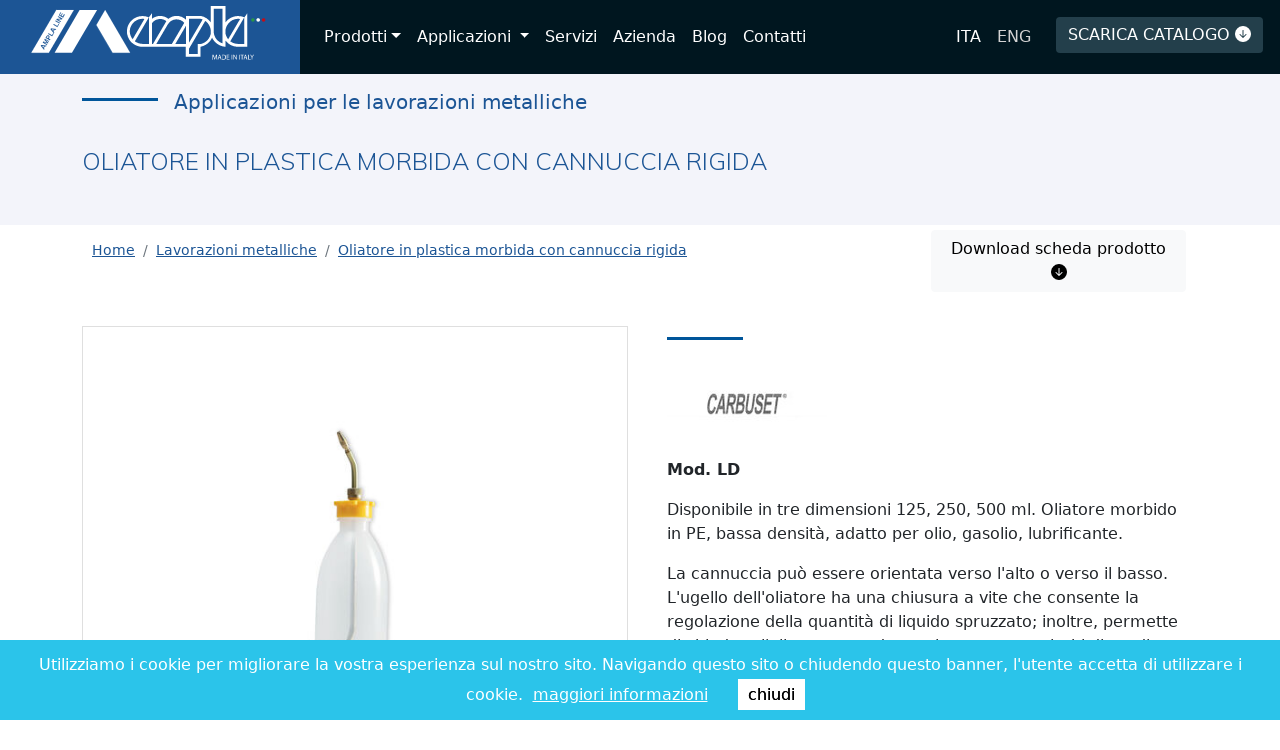

--- FILE ---
content_type: text/html; charset=UTF-8
request_url: https://ampla.it/it/applicazione-dei-prodotti-ampla/lavorazioni-metalliche/oliatore-in-plastica-morbida-con-cannuccia-rigida
body_size: 12322
content:
<!DOCTYPE html>
<html lang="it">
<head>
    <title>Oliatore in plastica morbida con cannuccia rigida. Categoria: Lavorazioni Metalliche Applicazioni pistole ad aria compressa e pompe di travaso | AMPLA </title>
    <meta charset="UTF-8">
    <meta name="viewport" content="width=device-width, initial-scale=1.0">
    <!-- Bootstrap -->
    <!-- HTML5 Shim and Respond.js IE8 support of HTML5 elements and media queries -->
    <!-- WARNING: Respond.js doesn't work if you view the page via file:// -->
    <!--[if lt IE 9]>
      <script src="https://oss.maxcdn.com/libs/html5shiv/3.7.0/html5shiv.js"></script>
      <script src="https://oss.maxcdn.com/libs/respond.js/1.3.0/respond.min.js"></script>
    <![endif]-->
    <meta http-equiv="content-type" content="text/html; charset=UTF-8"/>
    <meta name="title" content="Applicazioni pistole ad aria compressa e pompe di travaso | AMPLA "/>
    <meta name="robots" content="index, follow"/>
    <meta name="description" content="Oliatore in plastica morbida con cannuccia rigida | Mod. LD
Disponibile in tre dimensioni 125, 250, 500 ml. Oliatore morbido in PE, bassa densit&agrave;, adatto per olio, gasolio, lubrificante.
La cannuccia pu&ograve; essere orientata verso l'alto o verso il basso. L'ugello dell'oliatore ha una chiusura a vite che consente la regolazione della quantit&agrave; di liquido spruzzato; inoltre, permette di chiudere l'oliatore quando non in uso: senza rischi di perdite.
&nbsp;"/>
    <meta name="keywords" content=""/>
    <meta name="format-detection" content="telephone=no"/>
    <meta name="google-site-verification" content=""/>
    
    <link rel="stylesheet" href="https://stackpath.bootstrapcdn.com/bootstrap/4.5.0/css/bootstrap.min.css" integrity="sha384-9aIt2nRpC12Uk9gS9baDl411NQApFmC26EwAOH8WgZl5MYYxFfc+NcPb1dKGj7Sk" crossorigin="anonymous">

        
    <link rel="dns-prefetch" href="//www.google-analytics.com"/>
    <link rel="dns-prefetch" href="//fonts.googleapis.com"/>

    <link rel="shortcut icon" type="image/x-icon" sizes="96x96" href="/images/favicon.ico">
    <link rel="apple-touch-icon" type="image/png" sizes="60x60" href="/images/x60x60_favicon.png.jpg.pagespeed.ic.kMUuRMjMo9.webp">
    <link rel="apple-touch-icon" type="image/png" sizes="72x72" href="/images/x72x72_favicon.png.jpg.pagespeed.ic.hzEkeM3Lzt.webp">
    <link rel="apple-touch-icon" type="image/png" sizes="114x114" href="/images/x114x114_favicon.png.jpg.pagespeed.ic.xS3kXEq4KB.webp">
    <link rel="apple-touch-icon" type="image/png" sizes="120x120" href="/images/x120x120_favicon.png.jpg.pagespeed.ic.7Lab-6tJ06.webp">
    <link rel="icon" type="image/png" sizes="96x96" href="/images/x96x96_favicon.png.jpg.pagespeed.ic.0aoMiB4ppE.webp">

    <!-- vendor:css -->
    <link rel="stylesheet" href="/bower_components/A.vendor-e1b2e5e663.min.css.pagespeed.cf.7p9IIROrRX.css">
    <!-- endinject -->

    
       
    <meta property="og:locale" content="it_IT"/>
    <meta property="og:url" content="https://ampla.it/it/applicazione-dei-prodotti-ampla/lavorazioni-metalliche/oliatore-in-plastica-morbida-con-cannuccia-rigida"/>
    <meta property="og:type" content="article"/>
    <meta property="og:title" content="Applicazioni pistole ad aria compressa e pompe di travaso | AMPLA "/>
    <meta property="og:description" content="Oliatore in plastica morbida con cannuccia rigida | Mod. LD
Disponibile in tre dimensioni 125, 250, 500 ml. Oliatore morbido in PE, bassa densit&agrave;, adatto per olio, gasolio, lubrificante.
La cannuccia pu&ograve; essere orientata verso l'alto o verso il basso. L'ugello dell'oliatore ha una chiusura a vite che consente la regolazione della quantit&agrave; di liquido spruzzato; inoltre, permette di chiudere l'oliatore quando non in uso: senza rischi di perdite.
&nbsp;"/>
    <meta property="og:updated_time" content="2026-02-01T23:55:18Z"/>
    <meta property="og:image" content="https://ampla.it/images/share.png"/>
    <meta property="og:width" content="1200"/>
    <meta property="og:height" content="628"/>
    <meta property="og:site_name" content="Ampla Rev Milano s.r.l."/>

    <meta name="twitter:card" content="summary"/>
    <meta name="twitter:description" content="Oliatore in plastica morbida con cannuccia rigida | Mod. LD
Disponibile in tre dimensioni 125, 250, 500 ml. Oliatore morbido in PE, bassa densit&agrave;, adatto per olio, gasolio, lubrificante.
La cannuccia pu&ograve; essere orientata verso l'alto o verso il basso. L'ugello dell'oliatore ha una chiusura a vite che consente la regolazione della quantit&agrave; di liquido spruzzato; inoltre, permette di chiudere l'oliatore quando non in uso: senza rischi di perdite.
&nbsp;"/>
    <meta name="twitter:title" content="Applicazioni pistole ad aria compressa e pompe di travaso | AMPLA "/>
    <meta name="twitter:site" content="@Ampla Rev Milano s.r.l."/>
    <meta name="twitter:image" content="https://ampla.it/images/share.png"/>
    <meta name="twitter:creator" content="@Ampla Rev Milano s.r.l."/>

    <link href="https://fonts.googleapis.com/css2?family=Muli:wght@100;300;600;700&display=swap" rel="stylesheet">

    <link href="/css/style.min.css?ver=1.4111769990118" rel="stylesheet" type="text/css" media="screen"/>
    <link href="https://cdnjs.cloudflare.com/ajax/libs/fancybox/3.1.20/jquery.fancybox.min.css?ver=1.4111769990118" rel="stylesheet" type="text/css" media="screen"/>

    <!-- Google Tag Manager -->
    <script>(function(w,d,s,l,i){w[l]=w[l]||[];w[l].push({'gtm.start':new Date().getTime(),event:'gtm.js'});var f=d.getElementsByTagName(s)[0],j=d.createElement(s),dl=l!='dataLayer'?'&l='+l:'';j.async=true;j.src='https://www.googletagmanager.com/gtm.js?id='+i+dl;f.parentNode.insertBefore(j,f);})(window,document,'script','dataLayer','GTM-N8MQG9G');</script>
    <!-- End Google Tag Manager -->
    
</head>
<body>
    <!-- Google Tag Manager (noscript) -->
    <noscript><iframe src="https://www.googletagmanager.com/ns.html?id=GTM-N8MQG9G" height="0" width="0" style="display:none;visibility:hidden"></iframe></noscript>
    <!-- End Google Tag Manager (noscript) -->
        
    <link href="https://cdn.jsdelivr.net/npm/bootstrap@5.0.2/dist/css/bootstrap.min.css" rel="stylesheet" integrity="sha384-EVSTQN3/azprG1Anm3QDgpJLIm9Nao0Yz1ztcQTwFspd3yD65VohhpuuCOmLASjC" crossorigin="anonymous">
<script src="https://cdn.jsdelivr.net/npm/bootstrap@5.0.2/dist/js/bootstrap.bundle.min.js" integrity="sha384-MrcW6ZMFYlzcLA8Nl+NtUVF0sA7MsXsP1UyJoMp4YLEuNSfAP+JcXn/tWtIaxVXM" crossorigin="anonymous"></script>
<style type="text/css">.navbar .megamenu{padding:1rem}@media all and (min-width:992px){.navbar .has-megamenu{position:static!important}.navbar .megamenu{left:0;right:0;width:100%;margin-top:0}}@media (max-width:991px){.navbar.fixed-top .navbar-collapse,.navbar.sticky-top .navbar-collapse{overflow-y:auto;max-height:90vh;margin-top:10px}}.navbar{padding-bottom:0!important}.btn-catalogo{margin:17px;background-color:#233f4b;border:0;color:#fff}.first-link{padding:25px}.navbar_fixed{background-color:#00161f}.navbar{padding:0 1rem}.dropdown-menu{border-radius:0;margin:0;padding:0;border:0}.nav-pill{text-align:left;color:#fff}.navbar-dark .navbar-nav .nav-link{color:#fff!important;border-radius:0}.navbar-dark .navbar-nav .nav-link.active{background-color:#2c73c9}.navbar-dark .navbar-nav .nav-link:hover{background-color:#2c73c9}.float-end{position:absolute;right:0;top:15px}.navbar-dark .navbar-nav .nav-link.notselected{color:#d3d3d3!important}h2{font-weight:600}h1,h2{font-size:24px;line-height:130%;font-family:Muli,sans-serif}a,h1,h2{color:#1c5595}.card{border:0}.blended{background-blend-mode:multiply;width:90%}.offcanvas-body a{color:#fff!important;text-decoration:nooe!important;padding:10px}.offcanvas-body .dropdown-item{color:#d3e1f8;background-color:#212529!important;color:#fff;border-radius:0;border-bottom: 1px solid #d3e1f833}</style>

<script type="text/javascript">document.addEventListener("DOMContentLoaded",function(){document.querySelectorAll('.dropdown-menu').forEach(function(element){element.addEventListener('click',function(e){e.stopPropagation();});})});</script>



<!-- ============= COMPONENT ============== -->
<nav class="navbar fixed-top navbar_fixed navbar-expand-lg navbar-dark px-0 ">
<div class="container_full px-0 d-flex w-100">
  <a class="navbar-brand" title="" href="/it/">
      <img class="img-fluid logo_ampla_testata mx-auto d-block" style="min-height: 56px;" alt="AMPLA" src="/images/logo_ampla_bianco.svg?v=1.4111769990118">
  </a>
  <button class="navbar-toggler float-end" type="button" data-bs-toggle="offcanvas" data-bs-target="#offcanvasNavbar" aria-controls="offcanvasNavbar">
    <span class="navbar-toggler-icon"></span>
  </button>
  <div class="collapse navbar-collapse d-flex justify-content-between d-none d-lg-flex" id="main_nav">
    <ul class="navbar-nav">
      
      <li class="nav-item dropdown has-megamenu">
        <a class="nav-link  first-link dropdown-toggle" href="#" data-bs-toggle="dropdown">Prodotti</a>
        <div class="dropdown-menu megamenu p-0" role="menu" style="background-color: #3b89e4;">
          <div class="row g-3">
          
          <div class="d-flex">
            <div class="nav flex-lg-column nav-pills me-3 col-lg-3 p-0 py-3" id="v-pills-tab" role="tablist" aria-orientation="vertical" style="background-color:#3081e1;">
                            <a class="nav-link nav-pill mx-3 active" id="v-pills-1-tab" data-bs-toggle="pill" data-bs-target="#v-pills-1" type="button" role="tab" aria-controls="v-pills-1" aria-selected="true" href="/it/pistole-di-soffiaggio" title="Pistole di soffiaggio">Pistole di soffiaggio</a>
                            <a class="nav-link nav-pill mx-3 " id="v-pills-125-tab" data-bs-toggle="pill" data-bs-target="#v-pills-125" type="button" role="tab" aria-controls="v-pills-125" aria-selected="true" href="/it/attacchi-rapidi-aria-compressa" title="Attacchi rapidi">Attacchi rapidi</a>
                            <a class="nav-link nav-pill mx-3 " id="v-pills-17-tab" data-bs-toggle="pill" data-bs-target="#v-pills-17" type="button" role="tab" aria-controls="v-pills-17" aria-selected="true" href="/it/tubi-e-spirali-per-aria-compressa" title="Tubi e spirali">Tubi e spirali</a>
                            <a class="nav-link nav-pill mx-3 " id="v-pills-15-tab" data-bs-toggle="pill" data-bs-target="#v-pills-15" type="button" role="tab" aria-controls="v-pills-15" aria-selected="true" href="/it/pompe-di-travaso" title="Pompe di travaso">Pompe di travaso</a>
                            <a class="nav-link nav-pill mx-3 " id="v-pills-116-tab" data-bs-toggle="pill" data-bs-target="#v-pills-116" type="button" role="tab" aria-controls="v-pills-116" aria-selected="true" href="/it/contalitri" title="Contalitri">Contalitri</a>
                            <a class="nav-link nav-pill mx-3 " id="v-pills-16-tab" data-bs-toggle="pill" data-bs-target="#v-pills-16" type="button" role="tab" aria-controls="v-pills-16" aria-selected="true" href="/it/accessori-per-il-travaso" title="Accessori per il travaso">Accessori per il travaso</a>
                          </div>
            <div class="tab-content w-100" id="v-pills-tabContent">
                            <div class="tab-pane show active" id="v-pills-1" role="tabpanel" aria-labelledby="v-pills-1-tab">
                <div class="container_fluid">
                  <div class="row py-3">
                    <div class="col-md-8">
                                    


                    <div class="col-12"><a class="nav-link nav-pill mx-3 overimage" data-img="/upload/documenti/4/47/_thumbs/300x300_476.jpg.jpg" href="/it/pistole-di-soffiaggio/pistole-tucano" title="Pistole di soffiaggio">Pistole Tucano</a></div>
                  


                    <div class="col-12"><a class="nav-link nav-pill mx-3 overimage" data-img="/upload/documenti/4/48/_thumbs/300x300_483.jpg.jpg" href="/it/pistole-di-soffiaggio/pistole-airset" title="Pistole di soffiaggio">Pistole Standard</a></div>
                  


                    <div class="col-12"><a class="nav-link nav-pill mx-3 overimage" data-img="/upload/documenti/4/49/_thumbs/300x300_492.jpg.jpg" href="/it/pistole-di-soffiaggio/pistole-eco" title="Pistole di soffiaggio">Pistole Eco</a></div>
                  


                    <div class="col-12"><a class="nav-link nav-pill mx-3 overimage" data-img="/upload/documenti/4/49/_thumbs/300x300_498.jpg.jpg" href="/it/pistole-di-soffiaggio/pistole-mouse" title="Pistole di soffiaggio">Pistole Mouse</a></div>
                  


                    <div class="col-12"><a class="nav-link nav-pill mx-3 overimage" data-img="/upload/documenti/5/50/_thumbs/300x300_500.jpg.jpg" href="/it/pistole-di-soffiaggio/pistola-rubber-flow" title="Pistole di soffiaggio">Pistola Rubber Flow</a></div>
                  


                    <div class="col-12"><a class="nav-link nav-pill mx-3 overimage" data-img="/upload/documenti/5/50/_thumbs/300x300_501.jpg.jpg" href="/it/pistole-di-soffiaggio/kit-soffiaggio-cabina-camion" title="Pistole di soffiaggio">Kit Soffiaggio cabina camion</a></div>
                  


                    <div class="col-12"><a class="nav-link nav-pill mx-3 overimage" data-img="/upload/documenti/5/51/_thumbs/300x300_514.jpg.jpg" href="/it/pistole-di-soffiaggio/kit-pistola-e-spirale-con-raccordi" title="Pistole di soffiaggio">Kit Tubo a spirale con pistola</a></div>
                  


                    <div class="col-12"><a class="nav-link nav-pill mx-3 overimage" data-img="/upload/documenti/6/68/_thumbs/300x300_688.jpg.jpg" href="/it/pistole-di-soffiaggio/kit-tubo-a-spirale-pistola-e-attacco-rapido-aria-compressa" title="Pistole di soffiaggio">Kit Tubo a spirale, pistola e attacco rapido</a></div>
                  


                    <div class="col-12"><a class="nav-link nav-pill mx-3 overimage" data-img="/upload/documenti/5/52/_thumbs/300x300_520.jpg.jpg" href="/it/pistole-di-soffiaggio/pistole-di-sicurezza-con-riduttore-di-pressione" title="Pistole di soffiaggio">Pistole di sicurezza con riduttore di pressione </a></div>
                  


                    <div class="col-12"><a class="nav-link nav-pill mx-3 overimage" data-img="/upload/documenti/5/52/_thumbs/300x300_527.jpg.jpg" href="/it/pistole-di-soffiaggio/accessori" title="Pistole di soffiaggio">Accessori</a></div>
                                      </div>
                    <div class="col-md-4 image" style="min-height: 320px;">
                      <img class="img-fluid blended" alt="" src="/images/ico_ampla.svg">
                    </div>
                  </div>
                </div>
              </div>
                            <div class="tab-pane " id="v-pills-125" role="tabpanel" aria-labelledby="v-pills-125-tab">
                <div class="container_fluid">
                  <div class="row py-3">
                    <div class="col-md-8">
                                    


                    <div class="col-12"><a class="nav-link nav-pill mx-3 overimage" data-img="/upload/documenti/6/68/_thumbs/300x300_681.jpg.jpg" href="/it/attacchi-rapidi-aria-compressa/attacco-rapido-di-sicurezza-at-240" title="Attacchi rapidi">Attacco rapido di sicurezza AT 240</a></div>
                  


                    <div class="col-12"><a class="nav-link nav-pill mx-3 overimage" data-img="/upload/documenti/7/70/_thumbs/300x300_705.jpg.jpg" href="/it/attacchi-rapidi-aria-compressa/innesti-rapidi-aria-compressa" title="Attacchi rapidi">Innesti rapidi</a></div>
                                      </div>
                    <div class="col-md-4 image" style="min-height: 320px;">
                      <img class="img-fluid blended" alt="" src="/images/ico_ampla.svg">
                    </div>
                  </div>
                </div>
              </div>
                            <div class="tab-pane " id="v-pills-17" role="tabpanel" aria-labelledby="v-pills-17-tab">
                <div class="container_fluid">
                  <div class="row py-3">
                    <div class="col-md-8">
                                    


                    <div class="col-12"><a class="nav-link nav-pill mx-3 overimage" data-img="/upload/documenti/5/58/_thumbs/300x300_580.jpg.jpg" href="/it/tubi-e-spirali-per-aria-compressa/tubi-lineari-per-aria-compressa-con-raccordi" title="Tubi e spirali">Tubi lineari in Poliuretano (PU) retinato con raccordi</a></div>
                  


                    <div class="col-12"><a class="nav-link nav-pill mx-3 overimage" data-img="/upload/documenti/7/71/_thumbs/300x300_712.jpg.jpg" href="/it/tubi-e-spirali-per-aria-compressa/kit-tubo-lineare-in-poliuretano-pu-retinato-con-attacco-rapido" title="Tubi e spirali">Kit Tubo lineare in poliuretano (PU) retinato con attacco rapido</a></div>
                  


                    <div class="col-12"><a class="nav-link nav-pill mx-3 overimage" data-img="/upload/documenti/5/57/_thumbs/300x300_577.jpg.jpg" href="/it/tubi-e-spirali-per-aria-compressa/spirali-in-poliuretano-per-aria-compressa-con-raccordi" title="Tubi e spirali">Spirali in Poliuretano (PU) con raccordi</a></div>
                  


                    <div class="col-12"><a class="nav-link nav-pill mx-3 overimage" data-img="/upload/documenti/5/57/_thumbs/300x300_579.jpg.jpg" href="/it/tubi-e-spirali-per-aria-compressa/spirali-in-poliuretano-pu-ad-alta-visibilita-con-raccordi" title="Tubi e spirali">Spirali in Poliuretano (PU) ad alta visibilità con raccordi</a></div>
                  


                    <div class="col-12"><a class="nav-link nav-pill mx-3 overimage" data-img="/upload/documenti/7/70/_thumbs/300x300_706.jpg.jpg" href="/it/tubi-e-spirali-per-aria-compressa/kit-tubo-spirale-in-poliuretano-pu-e-attacco-rapido" title="Tubi e spirali">Kit Tubo spirale in poliuretano (PU) con attacco rapido</a></div>
                  


                    <div class="col-12"><a class="nav-link nav-pill mx-3 overimage" data-img="/upload/documenti/6/63/_thumbs/300x300_634.jpg.jpg" href="/it/tubi-e-spirali-per-aria-compressa/spirali-in-poliuretano-pu-autoestinguente-con-raccordi" title="Tubi e spirali">Spirali in Poliuretano (PU) autoestinguente con raccordi</a></div>
                                      </div>
                    <div class="col-md-4 image" style="min-height: 320px;">
                      <img class="img-fluid blended" alt="" src="/images/ico_ampla.svg">
                    </div>
                  </div>
                </div>
              </div>
                            <div class="tab-pane " id="v-pills-15" role="tabpanel" aria-labelledby="v-pills-15-tab">
                <div class="container_fluid">
                  <div class="row py-3">
                    <div class="col-md-8">
                                    


                    <div class="col-12"><a class="nav-link nav-pill mx-3 overimage" data-img="/upload/documenti/5/58/_thumbs/300x300_583.jpg.jpg" href="/it/pompe-di-travaso/pompa-elettrica-con-antisifone-ap40l" title="Pompe di travaso">Pompa elettrica con antisifone AP 40L</a></div>
                  


                    <div class="col-12"><a class="nav-link nav-pill mx-3 overimage" data-img="/upload/documenti/5/54/_thumbs/300x300_543.jpg.jpg" href="/it/pompe-di-travaso/pompa-elettrica-ap30l" title="Pompe di travaso">Pompa elettrica AP 30L  </a></div>
                  


                    <div class="col-12"><a class="nav-link nav-pill mx-3 overimage" data-img="/upload/documenti/5/54/_thumbs/300x300_545.jpg.jpg" href="/it/pompe-di-travaso/pompa-volumetrica-ap-15" title="Pompe di travaso">Pompa volumetrica AP 15 </a></div>
                  


                    <div class="col-12"><a class="nav-link nav-pill mx-3 overimage" data-img="/upload/documenti/5/54/_thumbs/300x300_546.jpg.jpg" href="/it/pompe-di-travaso/pompa-manuale-a-membrana-ap-25-m" title="Pompe di travaso">Pompa manuale a membrana AP 25 M</a></div>
                  


                    <div class="col-12"><a class="nav-link nav-pill mx-3 overimage" data-img="/upload/documenti/5/55/_thumbs/300x300_552.jpg.jpg" href="/it/pompe-di-travaso/pompa-manuale-per-alimenti-ap-25-f" title="Pompe di travaso">Pompa manuale per alimenti AP 25 F</a></div>
                  


                    <div class="col-12"><a class="nav-link nav-pill mx-3 overimage" data-img="/upload/documenti/5/53/_thumbs/300x300_536.jpg.jpg" href="/it/pompe-di-travaso/pompa-manuale-a-pistone-ap-50" title="Pompe di travaso">Pompa manuale a pistone AP 50</a></div>
                                      </div>
                    <div class="col-md-4 image" style="min-height: 320px;">
                      <img class="img-fluid blended" alt="" src="/images/ico_ampla.svg">
                    </div>
                  </div>
                </div>
              </div>
                            <div class="tab-pane " id="v-pills-116" role="tabpanel" aria-labelledby="v-pills-116-tab">
                <div class="container_fluid">
                  <div class="row py-3">
                    <div class="col-md-8">
                                    


                    <div class="col-12"><a class="nav-link nav-pill mx-3 overimage" data-img="/upload/documenti/5/58/_thumbs/300x300_582.jpg.jpg" href="/it/contalitri/contalitri-digitale-a-turbina-al-100" title="Contalitri">Contalitri digitale a turbina AL 100</a></div>
                                      </div>
                    <div class="col-md-4 image" style="min-height: 320px;">
                      <img class="img-fluid blended" alt="" src="/images/ico_ampla.svg">
                    </div>
                  </div>
                </div>
              </div>
                            <div class="tab-pane " id="v-pills-16" role="tabpanel" aria-labelledby="v-pills-16-tab">
                <div class="container_fluid">
                  <div class="row py-3">
                    <div class="col-md-8">
                                    


                    <div class="col-12"><a class="nav-link nav-pill mx-3 overimage" data-img="/upload/documenti/5/55/_thumbs/300x300_556.jpg.jpg" href="/it/accessori-per-il-travaso/caraffe" title="Accessori per il travaso">Caraffe</a></div>
                  


                    <div class="col-12"><a class="nav-link nav-pill mx-3 overimage" data-img="/upload/documenti/6/62/_thumbs/300x300_623.jpg.jpg" href="/it/accessori-per-il-travaso/annaffiatoi" title="Accessori per il travaso">Annaffiatoi </a></div>
                  


                    <div class="col-12"><a class="nav-link nav-pill mx-3 overimage" data-img="/upload/documenti/5/59/_thumbs/300x300_593.jpg.jpg" href="/it/accessori-per-il-travaso/imbuti" title="Accessori per il travaso">Imbuti</a></div>
                  


                    <div class="col-12"><a class="nav-link nav-pill mx-3 overimage" data-img="/upload/documenti/3/38/_thumbs/300x300_381.jpg.jpg" href="/it/accessori-per-il-travaso/adattatori-per-pompa-manuale-adattatori-per-fusti" title="Accessori per il travaso">Adattatori per fusti</a></div>
                                      </div>
                    <div class="col-md-4 image" style="min-height: 320px;">
                      <img class="img-fluid blended" alt="" src="/images/ico_ampla.svg">
                    </div>
                  </div>
                </div>
              </div>
                            <div class="tab-pane " id="v-pills-29" role="tabpanel" aria-labelledby="v-pills-29-tab">
                <div class="container_fluid">
                  <div class="row py-3">
                    <div class="col-md-8">
                                    


                    <div class="col-12"><a class="nav-link nav-pill mx-3 overimage" data-img="/upload/documenti/5/53/_thumbs/300x300_536.jpg.jpg" href="/it/applicazione-dei-prodotti-ampla/officine-per-auto" title="Applicazioni">Officine per Auto</a></div>
                  


                    <div class="col-12"><a class="nav-link nav-pill mx-3 overimage" data-img="/upload/documenti/5/53/_thumbs/300x300_534.jpg.jpg" href="/it/applicazione-dei-prodotti-ampla/additivo-adblue" title="Applicazioni">AdBlue®</a></div>
                  


                    <div class="col-12"><a class="nav-link nav-pill mx-3 overimage" data-img="/upload/documenti/4/47/_thumbs/300x300_474.jpg.jpg" href="/it/applicazione-dei-prodotti-ampla/prodotti-in-legno" title="Applicazioni">Prodotti in Legno</a></div>
                  


                    <div class="col-12"><a class="nav-link nav-pill mx-3 overimage" data-img="/upload/documenti/5/51/_thumbs/300x300_513.jpg.jpg" href="/it/applicazione-dei-prodotti-ampla/lavorazioni-metalliche" title="Applicazioni">Lavorazioni Metalliche</a></div>
                  


                    <div class="col-12"><a class="nav-link nav-pill mx-3 overimage" data-img="/upload/documenti/5/53/_thumbs/300x300_532.jpg.jpg" href="/it/applicazione-dei-prodotti-ampla/prodotti-chimici" title="Applicazioni">Prodotti Chimici</a></div>
                  


                    <div class="col-12"><a class="nav-link nav-pill mx-3 overimage" data-img="/upload/documenti/5/55/_thumbs/300x300_552.jpg.jpg" href="/it/applicazione-dei-prodotti-ampla/settore-alimentare" title="Applicazioni">Settore Alimentare</a></div>
                                      </div>
                    <div class="col-md-4 image" style="min-height: 320px;">
                      <img class="img-fluid blended" alt="" src="/images/ico_ampla.svg">
                    </div>
                  </div>
                </div>
              </div>
                          </div>
          </div>

            
          </div><!-- end row --> 
        </div> <!-- dropdown-mega-menu.// -->
      </li>
      
                          <li class="nav-item dropdown">
            <a class="nav-link first-link dropdown-toggle " href="/it/applicazione-dei-prodotti-ampla" title="Applicazioni" id="navbarDropdownMenuLink" role="button" data-toggle="dropdown" aria-haspopup="true" aria-expanded="false">
                Applicazioni            </a>
            <div class="dropdown-menu py-3" aria-labelledby="navbarDropdownMenuLink" style="background-color: #3b89e4; min-width: 300px;">
                            <a class="nav-link nav-pill mx-3  " href="/it/applicazione-dei-prodotti-ampla/officine-per-auto" title="Applicazioni">
                    Officine per Auto                </a>
                            <a class="nav-link nav-pill mx-3  " href="/it/applicazione-dei-prodotti-ampla/additivo-adblue" title="Applicazioni">
                    AdBlue®                </a>
                            <a class="nav-link nav-pill mx-3  " href="/it/applicazione-dei-prodotti-ampla/prodotti-in-legno" title="Applicazioni">
                    Prodotti in Legno                </a>
                            <a class="nav-link nav-pill mx-3  active" href="/it/applicazione-dei-prodotti-ampla/lavorazioni-metalliche" title="Applicazioni">
                    Lavorazioni Metalliche                </a>
                            <a class="nav-link nav-pill mx-3  " href="/it/applicazione-dei-prodotti-ampla/prodotti-chimici" title="Applicazioni">
                    Prodotti Chimici                </a>
                            <a class="nav-link nav-pill mx-3  " href="/it/applicazione-dei-prodotti-ampla/settore-alimentare" title="Applicazioni">
                    Settore Alimentare                </a>
                        </div>
          </li>
                  
            <li class="nav-item"><a class="nav-link first-link" href="/it/servizi">Servizi</a></li>
            <li class="nav-item"><a class="nav-link first-link" href="/it/profilo">Azienda</a></li>
            <li class="nav-item"><a class="nav-link first-link" href="/it/blog">Blog</a></li>
            <li class="nav-item"><a class="nav-link first-link" href="/it/preventivo-per-pistole-di-soffiaggio-ad-aria-compressa-e-pompe-di-travaso">Contatti</a></li>
          </ul>
    <ul class="navbar-nav ms-auto">
            <div class="dropdown-divider"></div>
            <li class="nav-item"><a class="nav-link first-link " href="/it">ITA</a></li>
            <li class="nav-item"><a class="nav-link first-link notselected" href="/en">ENG</a></li>
                  
      <li class="nav-item"><a class="btn btn-light btn-catalogo" href="/it/form-catalogo">SCARICA CATALOGO  <svg style="margin-top: -4px;" xmlns="http://www.w3.org/2000/svg" width="16" height="16" fill="currentColor" class="bi bi-arrow-down-circle-fill" viewBox="0 0 16 16">
  <path d="M16 8A8 8 0 1 1 0 8a8 8 0 0 1 16 0M8.5 4.5a.5.5 0 0 0-1 0v5.793L5.354 8.146a.5.5 0 1 0-.708.708l3 3a.5.5 0 0 0 .708 0l3-3a.5.5 0 0 0-.708-.708L8.5 10.293z"/>
</svg></a></li>
    </ul>
  </div> <!-- navbar-collapse.// -->
</div> <!-- container-fluid.// -->
</nav>


<div class="offcanvas offcanvas-end" tabindex="-1" id="offcanvasNavbar" aria-labelledby="offcanvasNavbarLabel">
  <div class="offcanvas-header bg-dark ">
    <h5 class="offcanvas-title" id="offcanvasNavbarLabel"><img class="img-fluid logo_ampla_testata mx-auto d-block" alt="AMPLA" src="/images/logo_ampla_bianco.svg?v=1.4111769990118"></h5>
    <button type="button" class="btn-close  btn-close-white" data-bs-dismiss="offcanvas" aria-label="Close"></button>
  </div>
  <div class="offcanvas-body" style="background-color:#212529!important; color:white;">
      <ul class="navbar-nav mr-auto">
                        
                                                                <li class="nav-item dropdown">
                                                                                    <a class="nav-link dropdown-toggle " href="/it/pistole-di-soffiaggio" title="Pistole di soffiaggio" id="navbarDropdownMenuLink" role="button" data-toggle="dropdown" aria-haspopup="true" aria-expanded="false">
                                                Pistole di soffiaggio                                            </a>
                                            <div class="dropdown-menu" aria-labelledby="navbarDropdownMenuLink">
                                                                                            
                                                <a class="dropdown-item " href="/it/pistole-di-soffiaggio/pistole-tucano" title="Pistole di soffiaggio">
                                                    Pistole Tucano                                                </a>
                                                
                                                                                            
                                                <a class="dropdown-item " href="/it/pistole-di-soffiaggio/pistole-airset" title="Pistole di soffiaggio">
                                                    Pistole Standard                                                </a>
                                                
                                                                                            
                                                <a class="dropdown-item " href="/it/pistole-di-soffiaggio/pistole-eco" title="Pistole di soffiaggio">
                                                    Pistole Eco                                                </a>
                                                
                                                                                            
                                                <a class="dropdown-item " href="/it/pistole-di-soffiaggio/pistole-mouse" title="Pistole di soffiaggio">
                                                    Pistole Mouse                                                </a>
                                                
                                                                                            
                                                <a class="dropdown-item " href="/it/pistole-di-soffiaggio/pistola-rubber-flow" title="Pistole di soffiaggio">
                                                    Pistola Rubber Flow                                                </a>
                                                
                                                                                            
                                                <a class="dropdown-item " href="/it/pistole-di-soffiaggio/kit-soffiaggio-cabina-camion" title="Pistole di soffiaggio">
                                                    Kit Soffiaggio cabina camion                                                </a>
                                                
                                                                                            
                                                <a class="dropdown-item " href="/it/pistole-di-soffiaggio/kit-pistola-e-spirale-con-raccordi" title="Pistole di soffiaggio">
                                                    Kit Tubo a spirale con pistola                                                </a>
                                                
                                                                                            
                                                <a class="dropdown-item " href="/it/pistole-di-soffiaggio/kit-tubo-a-spirale-pistola-e-attacco-rapido-aria-compressa" title="Pistole di soffiaggio">
                                                    Kit Tubo a spirale, pistola e attacco rapido                                                </a>
                                                
                                                                                            
                                                <a class="dropdown-item " href="/it/pistole-di-soffiaggio/pistole-di-sicurezza-con-riduttore-di-pressione" title="Pistole di soffiaggio">
                                                    Pistole di sicurezza con riduttore di pressione                                                 </a>
                                                
                                                                                            
                                                <a class="dropdown-item " href="/it/pistole-di-soffiaggio/accessori" title="Pistole di soffiaggio">
                                                    Accessori                                                </a>
                                                
                                                                                        </div>
                                                                                </li>
                                                                                                <li class="nav-item dropdown">
                                                                                    <a class="nav-link dropdown-toggle " href="/it/attacchi-rapidi-aria-compressa" title="Attacchi rapidi" id="navbarDropdownMenuLink" role="button" data-toggle="dropdown" aria-haspopup="true" aria-expanded="false">
                                                Attacchi rapidi                                            </a>
                                            <div class="dropdown-menu" aria-labelledby="navbarDropdownMenuLink">
                                                                                            
                                                <a class="dropdown-item " href="/it/attacchi-rapidi-aria-compressa/attacco-rapido-di-sicurezza-at-240" title="Attacchi rapidi">
                                                    Attacco rapido di sicurezza AT 240                                                </a>
                                                
                                                                                            
                                                <a class="dropdown-item " href="/it/attacchi-rapidi-aria-compressa/innesti-rapidi-aria-compressa" title="Attacchi rapidi">
                                                    Innesti rapidi                                                </a>
                                                
                                                                                        </div>
                                                                                </li>
                                                                                                <li class="nav-item dropdown">
                                                                                    <a class="nav-link dropdown-toggle " href="/it/tubi-e-spirali-per-aria-compressa" title="Tubi e spirali" id="navbarDropdownMenuLink" role="button" data-toggle="dropdown" aria-haspopup="true" aria-expanded="false">
                                                Tubi e spirali                                            </a>
                                            <div class="dropdown-menu" aria-labelledby="navbarDropdownMenuLink">
                                                                                            
                                                <a class="dropdown-item " href="/it/tubi-e-spirali-per-aria-compressa/tubi-lineari-per-aria-compressa-con-raccordi" title="Tubi e spirali">
                                                    Tubi lineari in Poliuretano (PU) retinato con raccordi                                                </a>
                                                
                                                                                            
                                                <a class="dropdown-item " href="/it/tubi-e-spirali-per-aria-compressa/kit-tubo-lineare-in-poliuretano-pu-retinato-con-attacco-rapido" title="Tubi e spirali">
                                                    Kit Tubo lineare in poliuretano (PU) retinato con attacco rapido                                                </a>
                                                
                                                                                            
                                                <a class="dropdown-item " href="/it/tubi-e-spirali-per-aria-compressa/spirali-in-poliuretano-per-aria-compressa-con-raccordi" title="Tubi e spirali">
                                                    Spirali in Poliuretano (PU) con raccordi                                                </a>
                                                
                                                                                            
                                                <a class="dropdown-item " href="/it/tubi-e-spirali-per-aria-compressa/spirali-in-poliuretano-pu-ad-alta-visibilita-con-raccordi" title="Tubi e spirali">
                                                    Spirali in Poliuretano (PU) ad alta visibilità con raccordi                                                </a>
                                                
                                                                                            
                                                <a class="dropdown-item " href="/it/tubi-e-spirali-per-aria-compressa/kit-tubo-spirale-in-poliuretano-pu-e-attacco-rapido" title="Tubi e spirali">
                                                    Kit Tubo spirale in poliuretano (PU) con attacco rapido                                                </a>
                                                
                                                                                            
                                                <a class="dropdown-item " href="/it/tubi-e-spirali-per-aria-compressa/spirali-in-poliuretano-pu-autoestinguente-con-raccordi" title="Tubi e spirali">
                                                    Spirali in Poliuretano (PU) autoestinguente con raccordi                                                </a>
                                                
                                                                                        </div>
                                                                                </li>
                                                                                                <li class="nav-item dropdown">
                                                                                    <a class="nav-link dropdown-toggle " href="/it/pompe-di-travaso" title="Pompe di travaso" id="navbarDropdownMenuLink" role="button" data-toggle="dropdown" aria-haspopup="true" aria-expanded="false">
                                                Pompe di travaso                                            </a>
                                            <div class="dropdown-menu" aria-labelledby="navbarDropdownMenuLink">
                                                                                            
                                                <a class="dropdown-item " href="/it/pompe-di-travaso/pompa-elettrica-con-antisifone-ap40l" title="Pompe di travaso">
                                                    Pompa elettrica con antisifone AP 40L                                                </a>
                                                
                                                                                            
                                                <a class="dropdown-item " href="/it/pompe-di-travaso/pompa-elettrica-ap30l" title="Pompe di travaso">
                                                    Pompa elettrica AP 30L                                                  </a>
                                                
                                                                                            
                                                <a class="dropdown-item " href="/it/pompe-di-travaso/pompa-volumetrica-ap-15" title="Pompe di travaso">
                                                    Pompa volumetrica AP 15                                                 </a>
                                                
                                                                                            
                                                <a class="dropdown-item " href="/it/pompe-di-travaso/pompa-manuale-a-membrana-ap-25-m" title="Pompe di travaso">
                                                    Pompa manuale a membrana AP 25 M                                                </a>
                                                
                                                                                            
                                                <a class="dropdown-item " href="/it/pompe-di-travaso/pompa-manuale-per-alimenti-ap-25-f" title="Pompe di travaso">
                                                    Pompa manuale per alimenti AP 25 F                                                </a>
                                                
                                                                                            
                                                <a class="dropdown-item " href="/it/pompe-di-travaso/pompa-manuale-a-pistone-ap-50" title="Pompe di travaso">
                                                    Pompa manuale a pistone AP 50                                                </a>
                                                
                                                                                        </div>
                                                                                </li>
                                                                                                <li class="nav-item dropdown">
                                                                                    <a class="nav-link dropdown-toggle " href="/it/contalitri" title="Contalitri" id="navbarDropdownMenuLink" role="button" data-toggle="dropdown" aria-haspopup="true" aria-expanded="false">
                                                Contalitri                                            </a>
                                            <div class="dropdown-menu" aria-labelledby="navbarDropdownMenuLink">
                                                                                            
                                                <a class="dropdown-item " href="/it/contalitri/contalitri-digitale-a-turbina-al-100" title="Contalitri">
                                                    Contalitri digitale a turbina AL 100                                                </a>
                                                
                                                                                        </div>
                                                                                </li>
                                                                                                <li class="nav-item dropdown">
                                                                                    <a class="nav-link dropdown-toggle " href="/it/accessori-per-il-travaso" title="Accessori per il travaso" id="navbarDropdownMenuLink" role="button" data-toggle="dropdown" aria-haspopup="true" aria-expanded="false">
                                                Accessori per il travaso                                            </a>
                                            <div class="dropdown-menu" aria-labelledby="navbarDropdownMenuLink">
                                                                                            
                                                <a class="dropdown-item " href="/it/accessori-per-il-travaso/caraffe" title="Accessori per il travaso">
                                                    Caraffe                                                </a>
                                                
                                                                                            
                                                <a class="dropdown-item " href="/it/accessori-per-il-travaso/annaffiatoi" title="Accessori per il travaso">
                                                    Annaffiatoi                                                 </a>
                                                
                                                                                            
                                                <a class="dropdown-item " href="/it/accessori-per-il-travaso/imbuti" title="Accessori per il travaso">
                                                    Imbuti                                                </a>
                                                
                                                                                            
                                                <a class="dropdown-item " href="/it/accessori-per-il-travaso/adattatori-per-pompa-manuale-adattatori-per-fusti" title="Accessori per il travaso">
                                                    Adattatori per fusti                                                </a>
                                                
                                                                                        </div>
                                                                                </li>
                                                                                                <li class="nav-item dropdown">
                                                                                    <a class="nav-link dropdown-toggle active" href="/it/applicazione-dei-prodotti-ampla" title="Applicazioni" id="navbarDropdownMenuLink" role="button" data-toggle="dropdown" aria-haspopup="true" aria-expanded="false">
                                                Applicazioni                                            </a>
                                            <div class="dropdown-menu" aria-labelledby="navbarDropdownMenuLink">
                                                                                            
                                                <a class="dropdown-item " href="/it/applicazione-dei-prodotti-ampla/officine-per-auto" title="Applicazioni">
                                                    Officine per Auto                                                </a>
                                                
                                                                                            
                                                <a class="dropdown-item " href="/it/applicazione-dei-prodotti-ampla/additivo-adblue" title="Applicazioni">
                                                    AdBlue®                                                </a>
                                                
                                                                                            
                                                <a class="dropdown-item " href="/it/applicazione-dei-prodotti-ampla/prodotti-in-legno" title="Applicazioni">
                                                    Prodotti in Legno                                                </a>
                                                
                                                                                            
                                                <a class="dropdown-item active" href="/it/applicazione-dei-prodotti-ampla/lavorazioni-metalliche" title="Applicazioni">
                                                    Lavorazioni Metalliche                                                </a>
                                                
                                                                                            
                                                <a class="dropdown-item " href="/it/applicazione-dei-prodotti-ampla/prodotti-chimici" title="Applicazioni">
                                                    Prodotti Chimici                                                </a>
                                                
                                                                                            
                                                <a class="dropdown-item " href="/it/applicazione-dei-prodotti-ampla/settore-alimentare" title="Applicazioni">
                                                    Settore Alimentare                                                </a>
                                                
                                                                                        </div>
                                                                                </li>
                                                                                       
                                                                                    <li class="nav-item d-lg-none">
                                <a href="/it/servizi" title="Servizi" class="nav-link">
                                    Servizi                                </a>
                            </li>
                                                        <li class="nav-item d-lg-none">
                                <a href="/it/profilo" title="Azienda" class="nav-link">
                                    Azienda                                </a>
                            </li>
                                                        <li class="nav-item d-lg-none">
                                <a href="/it/blog" title="Blog" class="nav-link">
                                    Blog                                </a>
                            </li>
                                                        <li class="nav-item d-lg-none">
                                <a href="/it/preventivo-per-pistole-di-soffiaggio-ad-aria-compressa-e-pompe-di-travaso" title="Contatti" class="nav-link">
                                    Contatti                                </a>
                            </li>
                                                        


                                                        <div class="dropdown-divider"></div>
                                                        <li class="nav-item d-lg-none">
                                <a class="nav-link" href="/it">ITA</a>
                            </li>
                                                        <li class="nav-item d-lg-none">
                                <a class="nav-link" href="/en">ENG</a>
                            </li>
                                                                                    <li class="nav-item">
                                <a href="/it/preventivo-per-pistole-di-soffiaggio-ad-aria-compressa-e-pompe-di-travaso" title="contatti" class="d-none d-lg-block nav-link ml-md-5">
                                    Contatti                                </a>
                            </li>
                        </ul>
  </div>
</div>



    
    <div id="content">
                    <!-- dettaglio_prodotti_ 1 -->
<!-- Prodotto Dettaglio 1.B4 -->

<div class="bg_grey margin_top_menu py-4">
	<div class="container px-0">
		<div class="row mx-0">
			<div class="col-lg-12 media">
				<img class="d-none d-lg-block mt-2" alt="" src="[data-uri]">
				<div class="media-body ml-0 ml-lg-3">
				    <h5>Applicazioni per le lavorazioni metalliche</h5>
				</div>
			</div>
			<div class="col-lg-12 mt-4">
				<h1 class="mb-4">Oliatore in plastica morbida con cannuccia rigida</h1>
			</div>
		</div>
	</div>
</div>

<div class="container px-0">
	<div class="row mx-0">
		<div class="col-lg-12 d-none d-lg-block">
			<div class="row" style="margin:5px 0px;">
<div class="col-9" style="padding: 10px;">
<ol class="breadcrumb breadcrumb_punto" itemscope itemtype="http://schema.org/BreadcrumbList">
      <li class="breadcrumb-item" itemscope itemprop="itemListElement" itemtype="http://schema.org/ListItem" itemid="home">
      <a itemscope itemtype="http://schema.org/Thing" itemprop="item" class="prima_breadcrumb" itemid="scope-home" title="home" href="/it/"><span itemprop="name">Home</span>
      </a>
      <meta itemprop="position" content="1"/>
      </li>
                              <li class="breadcrumb-item" itemscope itemprop="itemListElement" itemtype="http://schema.org/ListItem" itemid="lavorazioni-metalliche/lavorazioni-metalliche">
      <a itemscope itemtype="http://schema.org/Thing" itemprop="item" itemid="scope-lavorazioni-metalliche/lavorazioni-metalliche" title="Lavorazioni Metalliche" href="/it/lavorazioni-metalliche/lavorazioni-metalliche">
      <span itemprop="name">Lavorazioni metalliche</span>
      </a>
      <meta itemprop="position" content="2"/>
      </li>
                  
            <li class="breadcrumb-item" itemscope itemprop="itemListElement" itemtype="http://schema.org/ListItem" itemid="oliatore-in-plastica-morbida-con-cannuccia-rigida">
      <a itemscope itemtype="http://schema.org/Thing" itemprop="item" href="oliatore-in-plastica-morbida-con-cannuccia-rigida" title="Oliatore in plastica morbida con cannuccia rigida" itemid="scope-oliatore-in-plastica-morbida-con-cannuccia-rigida">
      <span itemprop="name">Oliatore in plastica morbida con cannuccia rigida</span>
      </a>
      <meta itemprop="position" content="3"/>
      </li>
      </ol>
</div>
<div class="col-3 text-right">
      <a itemscope class="btn btn-light" itemtype="http://schema.org/Thing" itemprop="item" href="oliatore-in-plastica-morbida-con-cannuccia-rigida/download" title="Oliatore in plastica morbida con cannuccia rigida" itemid="scope-oliatore-in-plastica-morbida-con-cannuccia-rigida-scheda-prodotto">Download scheda prodotto <svg style="margin-top: -4px;" xmlns="http://www.w3.org/2000/svg" width="16" height="16" fill="currentColor" class="bi bi-arrow-down-circle-fill" viewBox="0 0 16 16">
  <path d="M16 8A8 8 0 1 1 0 8a8 8 0 0 1 16 0M8.5 4.5a.5.5 0 0 0-1 0v5.793L5.354 8.146a.5.5 0 1 0-.708.708l3 3a.5.5 0 0 0 .708 0l3-3a.5.5 0 0 0-.708-.708L8.5 10.293z"></path>
</svg></a>
  </div>
</div>		</div>
	</div>
</div>
	

<div class="container px-0">
	<div class="mt-4">
			<div class="row mx-0">
				<div class="col-lg">	
					<a data-fancybox="gallery" href="/upload/documenti/6/62/_thumbs/1600x1600_626.jpg.jpg" class="" title=""><img class="img-fluid w-100 img_box" alt="" src="/upload/documenti/6/62/_thumbs/600x430_626.jpg.jpg"></a>
										<div class="row my-3">
												<div class="col-4">
							<a data-fancybox="gallery" href="/upload/documenti/2/23/_thumbs/1600x1600_230.jpg.jpg" class="" title=""><img class="img-fluid w-100 img_box" alt="" src="/upload/documenti/2/23/_thumbs/600x430_230.jpg.jpg"></a>
						</div>
											</div>
														</div>

				<div class="col-lg">	
					<div class="col-md-12 mb-4">
						<img alt="" src="[data-uri]">
					</div>
										<div class="col-md-12 mb-4">
						<img class="img-fluid" alt="" src="/upload/documenti/2/24/_thumbs/160x60_242.jpg.jpg">
					</div>
					
					<div class="col-md-12 my-4">
						<p><strong>Mod. LD</strong></p>
<p>Disponibile in tre dimensioni 125, 250, 500 ml. Oliatore morbido in PE, bassa densit&agrave;, adatto per olio, gasolio, lubrificante.</p>
<p>La cannuccia pu&ograve; essere orientata verso l'alto o verso il basso. L'ugello dell'oliatore ha una chiusura a vite che consente la regolazione della quantit&agrave; di liquido spruzzato; inoltre, permette di chiudere l'oliatore quando non in uso: senza rischi di perdite.</p>
<p class="MsoNormal">&nbsp;</p>					</div>			
				</div>

			</div>

	</div>

	<div class="col-md-12 my-4">
		<div class="row">
			<div class="col-lg-6">
<p class="title_table">MATERIALI</p>
<div class="table-responsive">
<table class="table table-striped mb-4" border="0">
<tbody>
<tr>
<td>Bottiglia</td>
<td class="text-right"><strong>PE-LD</strong></td>
</tr>
<tr>
<td>Cannuccia</td>
<td class="text-right"><strong>Ottone</strong></td>
</tr>
</tbody>
</table>
</div>
</div>
<div class="col-lg-12">
<p class="title_table">VERSIONI</p>
<div class="table-responsive">
<table class="table table-striped mb-4" border="0">
<tbody>
<tr>
<td><strong>Codice</strong></td>
<td><strong>Descrizione</strong></td>
<td><strong>Capaci&agrave;</strong></td>
</tr>
<tr>
<td>APO LD125</td>
<td>Oliatore PE-LD 125 ml</td>
<td>125 ml</td>
</tr>
<tr>
<td>APO LD250</td>
<td>Oliatore PE-LD 250 ml</td>
<td>250 ml</td>
</tr>
<tr>
<td>APO LD500</td>
<td>Oliatore PE-LD 500 ml</td>
<td>500 ml</td>
</tr>
</tbody>
</table>
</div>
</div>
		</div>
	</div>
</div>

 
<div class="container px-0 margintop_60">
	<div class="row mx-0">
		<div class="col-md-12">
			<p class="title_24 text-center blu">Ti possono interessare</p>
		</div>
		<div class="col-md-12 my-4">
			<img class="mx-auto d-block" alt="" src="[data-uri]">
		</div>
	</div>
	<div class="row mx-0">
				<div class="col-lg-4 mb-4">
			<a href="" class="decoration-link" title="">
				<img class="img-fluid w-100 img_box" alt="" src="">
				<img class="img-fluid mt-3" alt="" src="">
				<p class="title_box mt-3"></p>
				<div class="testo_box"></div>
				<a class="d-block d-md-none btn btn-primary mb-5 mt-2" href="">maggiori informazioni</a>
			</a>
		</div>
				<div class="col-lg-4 mb-4">
			<a href="/it/applicazione-dei-prodotti-ampla/lavorazioni-metalliche/pistola-tucano-con-tubo-in-metallo-piegato" class="decoration-link" title="">
				<img class="img-fluid w-100 img_box" alt="" src="/upload/documenti/4/47/_thumbs/600x430_476.jpg.jpg">
				<img class="img-fluid mt-3" alt="" src="">
				<p class="title_box mt-3">Pistola Tucano con tubo in metallo piegato</p>
				<div class="testo_box">Cod. TCN 30 4040
La pistola Tucano L130 è dotata di un ugello piegato in acciaio inox, adatto ad...</div>
				<a class="d-block d-md-none btn btn-primary mb-5 mt-2" href="/it/applicazione-dei-prodotti-ampla/lavorazioni-metalliche/pistola-tucano-con-tubo-in-metallo-piegato">maggiori informazioni</a>
			</a>
		</div>
				<div class="col-lg-4 mb-4">
			<a href="/it/applicazione-dei-prodotti-ampla/lavorazioni-metalliche/kit-soffiaggio-con-pistola-standard-l130" class="decoration-link" title="">
				<img class="img-fluid w-100 img_box" alt="" src="/upload/documenti/5/51/_thumbs/x600x430_514.jpg.jpg.pagespeed.ic.QorJXiUJfy.webp">
				<img class="img-fluid mt-3" alt="" src="">
				<p class="title_box mt-3">Kit soffiaggio con pistola Standard L130</p>
				<div class="testo_box">Mod. KPPE 3010
Pistola Airset Standard L130, con tubo in metallo piegato, completa di spirale in poliuretano 95...</div>
				<a class="d-block d-md-none btn btn-primary mb-5 mt-2" href="/it/applicazione-dei-prodotti-ampla/lavorazioni-metalliche/kit-soffiaggio-con-pistola-standard-l130">maggiori informazioni</a>
			</a>
		</div>
			</div>
</div>





<div class="bg_grey py-4 mt-0">
    <div class="container px-0">
        <div class="row mx-0">
            <div class="col-md-12 my-4">
                <img class="mx-auto d-block" alt="" src="[data-uri]">
            </div>
            <div class="col-md-12">
                <p class="title_24 text-center">RICHIEDI PREVENTIVO</p>
            </div>
            <div class="col-lg-10 offset-lg-1 mt-4">
                <form class="form_contatto" id="form-contatto">
	<input type="hidden" id="idpagina" value="21">
	<input type="hidden" id="pagina" value="Lavorazioni Metalliche">
	
	<div class="form-group" id="selectproduct">
	    <select id="categoriaprodotto" name="categoriaprodotto" class=" form-control" title="Seleziona categoria">
	    						<optgroup label="Pistole di soffiaggio">
											    <option value="Pistole di soffiaggio > Pistole Tucano">Pistole Tucano</option>
					    					    <option value="Pistole di soffiaggio > Pistole Standard">Pistole Standard</option>
					    					    <option value="Pistole di soffiaggio > Pistole Eco">Pistole Eco</option>
					    					    <option value="Pistole di soffiaggio > Pistole Mouse">Pistole Mouse</option>
					    					    <option value="Pistole di soffiaggio > Pistole di sicurezza con riduttore di pressione ">Pistole di sicurezza con riduttore di pressione </option>
					    					    <option value="Pistole di soffiaggio > Kit Tubo a spirale con pistola">Kit Tubo a spirale con pistola</option>
					    					    <option value="Pistole di soffiaggio > Pistola Rubber Flow">Pistola Rubber Flow</option>
					    					    <option value="Pistole di soffiaggio > Kit Soffiaggio cabina camion">Kit Soffiaggio cabina camion</option>
					    					    <option value="Pistole di soffiaggio > Accessori">Accessori</option>
					    					    <option value="Pistole di soffiaggio > Kit Tubo a spirale, pistola e attacco rapido">Kit Tubo a spirale, pistola e attacco rapido</option>
					    					</optgroup>

	    										<optgroup label="Pompe di travaso">
											    <option value="Pompe di travaso > Pompa manuale a pistone AP 50">Pompa manuale a pistone AP 50</option>
					    					    <option value="Pompe di travaso > Pompa manuale a membrana AP 25 M">Pompa manuale a membrana AP 25 M</option>
					    					    <option value="Pompe di travaso > Pompa volumetrica AP 15 ">Pompa volumetrica AP 15 </option>
					    					    <option value="Pompe di travaso > Pompa elettrica AP 30L  ">Pompa elettrica AP 30L  </option>
					    					    <option value="Pompe di travaso > Pompa elettrica con antisifone AP 40L">Pompa elettrica con antisifone AP 40L</option>
					    					    <option value="Pompe di travaso > Pompa manuale per alimenti AP 25 F">Pompa manuale per alimenti AP 25 F</option>
					    					</optgroup>

	    										<optgroup label="Accessori per il travaso">
											    <option value="Accessori per il travaso > Caraffe">Caraffe</option>
					    					    <option value="Accessori per il travaso > Imbuti">Imbuti</option>
					    					    <option value="Accessori per il travaso > Annaffiatoi ">Annaffiatoi </option>
					    					    <option value="Accessori per il travaso > Adattatori per fusti">Adattatori per fusti</option>
					    					</optgroup>

	    										<optgroup label="Tubi e spirali">
											    <option value="Tubi e spirali > Spirali in Poliuretano (PU) con raccordi">Spirali in Poliuretano (PU) con raccordi</option>
					    					    <option value="Tubi e spirali > Spirali in Poliuretano (PU) ad alta visibilità con raccordi">Spirali in Poliuretano (PU) ad alta visibilità con raccordi</option>
					    					    <option value="Tubi e spirali > Tubi lineari in Poliuretano (PU) retinato con raccordi">Tubi lineari in Poliuretano (PU) retinato con raccordi</option>
					    					    <option value="Tubi e spirali > Spirali in Poliuretano (PU) autoestinguente con raccordi">Spirali in Poliuretano (PU) autoestinguente con raccordi</option>
					    					    <option value="Tubi e spirali > Kit Tubo spirale in poliuretano (PU) con attacco rapido">Kit Tubo spirale in poliuretano (PU) con attacco rapido</option>
					    					    <option value="Tubi e spirali > Kit Tubo lineare in poliuretano (PU) retinato con attacco rapido">Kit Tubo lineare in poliuretano (PU) retinato con attacco rapido</option>
					    					</optgroup>

	    										<optgroup label="Contalitri">
											    <option value="Contalitri > Contalitri digitale a turbina AL 100">Contalitri digitale a turbina AL 100</option>
					    					</optgroup>

	    										<optgroup label="Attacchi rapidi">
											    <option value="Attacchi rapidi > Attacco rapido di sicurezza AT 240">Attacco rapido di sicurezza AT 240</option>
					    					    <option value="Attacchi rapidi > Innesti rapidi">Innesti rapidi</option>
					    					</optgroup>

	    							</select> 

	</div>
	
	<div class="form-group d-none" id="codeproduct">
	    <input type="text" class="form-control" id="codiceprodotto" name="codiceprodotto" placeholder="Codice prodotto">
	</div>
	
	<div class="form-group">
	    <input type="text" class="form-control" id="nominativo" name="nominativo" placeholder="Nome e Cognome*">
	</div>
	<div class="form-group">
	    <input type="text" class="form-control" id="ragsoc" name="ragsoc" placeholder="Ragione Sociale*">
	</div>
	 <div class="form-group">
	    <input type="email" class="form-control" id="email" name="email" placeholder="Email*">
	 </div>
	  <div class="form-group">
	    <input type="text" class="form-control" id="telefono" name="telefono" placeholder="Telefono*">
	 </div>
	 <div class="form-group">
	    <input type="text" class="form-control" id="localita" name="localita" placeholder="Localita*">
	 </div>
  	 <div class="form-group">
    <textarea class="form-control" id="messaggio" name="messaggio" rows="4" placeholder="Messaggio"></textarea>
  </div>
   <div class="form-row">
   	<div class="col-md-8">
	<p class="font_small">Ai sensi degli art. 7, 13 e 15 del Reg. UE 2016/678</p>
	  <div class="form-group form-check">
	    <input type="checkbox" class="form-check-input" name="check_privacy" id="check_privacy">
	    <label class="form-check-label font_small" for="check_privacy">Dichiaro di aver preso visione dell’informativa Privacy Policy per il trattamento dei miei dati alla <a href="/it/privacy" title="privacy">pagina privacy.</a>*</label>
	  </div>

	  <div class="form-group form-check">
	    <input type="checkbox" class="form-check-input" name="check_commercial" id="check_commercial">
	    <label class="form-check-label font_small" for="check_commercial">Acconsento al trattamento dei miei dati per la finalità di iscrizione alla Newsletter come indicato nell’<a href="/it/privacy">informativa</a></label>
	  </div>
	</div>
	<div class="col-md-4">
  		<a class="btn btn btn-primary btn_privato mt-4 float-sm-right float-left btn_form invia-contatto" style="color:white;" href="#" role="button">INVIA <i class="fas fa-long-arrow-alt-right"></i></a>
  	</div>
  	</div>
</form>
            </div>
        </div>
    </div>
</div>            </div>

    <div id="footer" class="mb-5">
        <!-- Footer 1.B4 -->

<div class="bg_footer mt-5">
	<div class="container px-0">
		<div class="row mx-0 py-4">
			<div class="col-lg-4">
				<img class="img-fluid logo_ampla_footer" alt="" src="/images/logo_ampla_bianco.svg">
					<p class="mt-4 mb-4"><b>Ampla Rev Milano s.r.l.</b><br/>
					Strada per Cascina Restelli 12<br/>
					20886, Aicurzio - MB - ITALY</p>
					<div class="d-none d-lg-block">
						<a href="/it/" class="active lingue pr-1" title="">ITA</a> | 
						<a href="/en/" class="lingue pl-1" class="" title="">ENG</a>
					</div>			</div>
			<div class="col-lg riga_separatore_footer d-none d-lg-block">
				<p class="titolo_footer mb-4">Prodotti professionali per il soffiaggio con aria compressa e travaso liquidi da fusto</p>				<div class="row">
										<div class="col-md">
						<ul class="menu_footer">
														<li><a href="/it/pistole-di-soffiaggio" title="Pistole di soffiaggio">Pistole di soffiaggio</a></li>
														<li><a href="/it/attacchi-rapidi-aria-compressa" title="Attacchi rapidi">Attacchi rapidi</a></li>
														<li><a href="/it/tubi-e-spirali-per-aria-compressa" title="Tubi e spirali">Tubi e spirali</a></li>
														<li><a href="/it/pompe-di-travaso" title="Pompe di travaso">Pompe di travaso</a></li>
														<li><a href="/it/contalitri" title="Contalitri">Contalitri</a></li>
														<li><a href="/it/accessori-per-il-travaso" title="Accessori per il travaso">Accessori per il travaso</a></li>
														<li><a href="/it/applicazione-dei-prodotti-ampla" title="Applicazioni">Applicazioni</a></li>
													</ul>
					</div>
															<div class="col-md">
						<ul class="menu_footer">
														<li><a href="/it/servizi" title="Servizi">Servizi</a></li>
														<li><a href="/it/profilo" title="Azienda">Azienda</a></li>
														<li><a href="/it/blog" title="Blog">Blog</a></li>
														<li><a href="/it/preventivo-per-pistole-di-soffiaggio-ad-aria-compressa-e-pompe-di-travaso" title="Contatti">Contatti</a></li>
													</ul>
					</div>
									</div>
			</div>
			<div class="col-lg-4 pl-lg-5">
				<p class="titolo_footer mb-4">Contatti</p>
					<p class="contatti_footer">T: <a href="tel:+39039627651" target="" title="" href="#">+39.039.627651</a><br/>
					F: +39.039.6902255<br/>
					EMAIL: <a href="mailto:info@ampla.it" target="" title="" href="#">info@ampla.it</a>
					</p>
					<img class="img-fluid img_60_footer" alt="" src="/upload/documenti/7/77/x775.png.pagespeed.ic.uB8RCUr-Gc.webp">			</div>
		</div>
	</div>
</div>
<!-- fine footer 1.B4 -->

<div class="finale">
	<div class="container px-0">
			<div class="row mx-0 py-4">
				<div class="col-md-8">
						<ul>
							<li>© Copyright 2020 Ampla Rev Milano s.r.l.</li>
							<li>P.IVA 00691920961</li>
							<li>C.F. 00767750151</li>
										                <li><a href="/it/privacy" title="privacy" rel="nofollow">Privacy</a></li>
			                			                <li><a href="/it/cookie-policy" title="privacy" rel="nofollow">Cookie Policy</a></li>
			                							
						</ul>
						<div class="clearfix"></div>
					</div>
				

				<div class="col-md-4 spazio_brand_footer">
						<a href="http://www.brand039.com/" target="_blank" title="credits">Web Agency</a> Brand039 <img class="img-fluid float-right img_cactus" alt="" src="/images/cactus_nero.svg">
						<div class="clearfix"></div>
				</div>
				<div class="clearfix"></div>
			</div>
	</div>
</div>    </div>

    <!-- MODAL -->
    <div class="modal fade" id="modal" tabindex="-1" role="dialog" aria-labelledby="exampleModalLabel" aria-hidden="true">
      <div class="modal-dialog">
        <div class="modal-content">
          <div class="modal-body">
            <p style="text-align: center;"></p>
          </div>
          <div class="modal-footer">
            <button type="button" class="btn btn-default" data-dismiss="modal" data-bs-dismiss="modal">Chiudi</button>
          </div>
        </div><!-- /.modal-content -->
      </div><!-- /.modal-dialog -->
    </div><!-- /.modal -->

    
    <script src="https://code.jquery.com/jquery-3.5.1.min.js" integrity="sha256-9/aliU8dGd2tb6OSsuzixeV4y/faTqgFtohetphbbj0=" crossorigin="anonymous"></script>
    <script src="https://cdn.jsdelivr.net/npm/popper.js@1.16.0/dist/umd/popper.min.js" integrity="sha384-Q6E9RHvbIyZFJoft+2mJbHaEWldlvI9IOYy5n3zV9zzTtmI3UksdQRVvoxMfooAo" crossorigin="anonymous"></script>
    <script src="https://stackpath.bootstrapcdn.com/bootstrap/4.5.0/js/bootstrap.min.js" integrity="sha384-OgVRvuATP1z7JjHLkuOU7Xw704+h835Lr+6QL9UvYjZE3Ipu6Tp75j7Bh/kR0JKI" crossorigin="anonymous"></script>

    <!-- vendor:js -->
    <script src="/bower_components/vendor-f5faf22c53.min.js.pagespeed.jm.9fryLFMpc6.js"></script>
    <!-- endinject -->

    <script src="https://cdnjs.cloudflare.com/ajax/libs/OwlCarousel2/2.3.4/owl.carousel.min.js" integrity="sha512-bPs7Ae6pVvhOSiIcyUClR7/q2OAsRiovw4vAkX+zJbw3ShAeeqezq50RIIcIURq7Oa20rW2n2q+fyXBNcU9lrw==" crossorigin="anonymous" referrerpolicy="no-referrer"></script>
    <link rel="stylesheet" href="https://cdnjs.cloudflare.com/ajax/libs/OwlCarousel2/2.3.4/assets/owl.carousel.min.css" integrity="sha512-tS3S5qG0BlhnQROyJXvNjeEM4UpMXHrQfTGmbQ1gKmelCxlSEBUaxhRBj/EFTzpbP4RVSrpEikbmdJobCvhE3g==" crossorigin="anonymous" referrerpolicy="no-referrer"/>
    <link rel="stylesheet" href="https://cdnjs.cloudflare.com/ajax/libs/OwlCarousel2/2.3.4/assets/owl.theme.default.min.css" integrity="sha512-sMXtMNL1zRzolHYKEujM2AqCLUR9F2C4/05cdbxjjLSRvMQIciEPCQZo++nk7go3BtSuK9kfa/s+a4f4i5pLkw==" crossorigin="anonymous" referrerpolicy="no-referrer"/>

    <script type="text/javascript">$('.overimage').on('mouseover',function(){var imgsrc=$(this).data('img');$('.image').html('<img class="img-fluid blended" src="'+imgsrc+'" />')});$('.overimage').on('mouseout',function(){$('.image').html('<img class="img-fluid blended" alt="" src="/images/ico_ampla.svg">')});$('.owl-banner').owlCarousel({items:1,merge:true,loop:true,margin:0,lazyLoad:false,autoplay:true,autoplayTimeout:5000,autoplayHoverPause:true})
var setup=window.setup||{};setup.redirectUrlContactForm='/it/';setup.texts={buttons:{'chiudi':'chiudi','iscriviti':'iscriviti'},testi:{'titolo':'Iscriviti alla Newsletter','inserire-nominativo':'inserire il nominativo','inserire-localita':'inserire la località','inserire-azienda':'Inserire l\'azienda','inserire-telefono':'Inserire un recapito telefonico','inserire-messaggio':'inserire il messaggio','check-privacy':'check privacy obbligatorio','inserire-captcha':'inserire captcha','inserire-mail':'inserire la mail','mail-corretta':'inserire una mail corretta'}};window.CookieConfig={domain:'.ampla.it',days:'30',message:'Utilizziamo i cookie per migliorare la vostra esperienza sul nostro sito. Navigando questo sito o chiudendo questo banner, l\'utente accetta di utilizzare i cookie.',linkText:'maggiori informazioni',linkUrl:'/it/cookie-policy',boxPosition:'bottom',boxBackground:'#2bc4ea',boxColor:'#FFF',acceptText:'chiudi',acceptBackground:'#FFF',acceptColor:'#000',};</script>



        <script type="text/javascript" src="/js/default.min.js?bver=1.4111769990118"></script>

        <script type="text/javascript" src="/js/cookie-policy.min.js?bver=1.4111769990118"></script>

        <script type="text/javascript" src="https://kit.fontawesome.com/5012c358bd.js?bver=1.4111769990118"></script>

        <script type="text/javascript" src="https://cdnjs.cloudflare.com/ajax/libs/fancybox/3.1.20/jquery.fancybox.min.js?bver=1.4111769990118"></script>

        <script type="text/javascript" src="/js/contatti.min.js?bver=1.4111769990118"></script>

   <script type="application/ld+json">
    {
        "@context": "http://schema.org",
        "@type": "WebSite",
        "url": "https://www.ampla.it/",
        "description": "Oliatore in plastica morbida con cannuccia rigida | Mod. LD\r\nDisponibile in tre dimensioni 125, 250, 500 ml. Oliatore morbido in PE, bassa densit&agrave;, adatto per olio, gasolio, lubrificante.\r\nLa cannuccia pu&ograve; essere orientata verso l'alto o verso il basso. L'ugello dell'oliatore ha una chiusura a vite che consente la regolazione della quantit&agrave; di liquido spruzzato; inoltre, permette di chiudere l'oliatore quando non in uso: senza rischi di perdite.\r\n&nbsp;",
        "image": "https://www.ampla.it/images/ico_ampla.svg",
        "alternateName": "Ampla Rev Milano s.r.l.",
        "name":"ampla.it"
        
    }
    </script>
    
    <script type="application/ld+json">
    {
      "@context": "http://schema.org",
      "@type": "Organization",
      "url": "https://www.ampla.it/",
      "contactPoint": [
            { "@type": "ContactPoint",
              "telephone": "+39039627651",
              "contactType": "reservations"
            }
          ]
    }
    </script>

</body>
</html>

--- FILE ---
content_type: application/javascript
request_url: https://ampla.it/js/contatti.min.js?bver=1.4111769990118
body_size: 970
content:
"use strict";!function(r){r(function(){r("body").on("click",".invia-contatto",function(){var e=r("#form-contatto").validate({focusInvalid:!1,onkeyup:!1,onfocusout:!1,errorElement:"p",errorPlacement:function(e){var o='<span class="glyphicon glyphicon-remove-circle" style="font-size: 70px; color:orange;"></span><br><br><h4>'+r(e).html()+"</h4><br>";i(o,["Chiudi"],[""]),r("div#errors").show(),""===r("div#errors").html()&&e.appendTo("div#errors")},rules:{nominativo:{required:!0},ragsoc:{required:!0},email:{required:!0,email:!0},telefono:{required:!0},localita:{required:!0},check_privacy:{required:!0}},messages:{nominativo:{required:setup.texts.testi["inserire-nome"]},ragsoc:{required:setup.texts.testi["inserire-azienda"]},email:{required:setup.texts.testi["inserire-mail"],email:setup.texts.testi["mail-corretta"]},telefono:{required:setup.texts.testi["inserire-telefono"]},localita:{required:setup.texts.testi["inserire-localita"]},check_privacy:{required:setup.texts.testi["check-privacy"]}},invalidHandler:function(){r("div#errors").html("")}}),o={};o.nominativo=r("#nominativo").val(),o.ragsoc=r("#ragsoc").val(),o.email=r("#email").val(),o.telefono=r("#telefono").val(),o.localita=r("#localita").val(),o.categoriaprodotto=r("#categoriaprodotto").val(),o.codiceprodotto=r("#codiceprodotto").val(),o.messaggio=r("#messaggio").val(),o.check_privacy=r("#check_privacy").is(":checked"),o.check_commercial=r("#check_commercial").is(":checked"),o.idpagina=r("#idpagina").val(),o.pagina=r("#pagina").val();var a=JSON.stringify(o);if(e.form()){i('<span class="glyphicon glyphicon-time" style="font-size: 70px; color:orange;"></span><br><br><h4>Stiamo elaborando la sua richiesta, attendere un attimo...</h4><br><br>',null,null);var t=new FormData;return t.append("action","invia-contatto"),t.append("obj",a),r.ajax({url:"/ajax/function.php",method:"POST",contentType:!1,processData:!1,data:t,success:function(e){var o=e.split("|"),a="";"1"===o[0]?(a='<span class="glyphicon glyphicon-send" style="font-size: 70px; color:orange;"></span><br><br><h4>'+o[1]+"</h4><br><br>",r("#email").val(""),r("#nome").val(""),r("#privacy").val(""),r("#telefono").val(""),r("#messaggio").val(""),r("#captcha").val("")):a='<span class="glyphicon glyphicon-remove-sign" style="font-size: 70px; color:orange;"></span><br><br><h4>'+o[1]+"</h4><br><br>",i(a,["Chiudi"],[""],null)}}),!1}return!1});var i=function(e,o,a,t){r(".modal-body p").hide(),r(".modal-body p").html(e),r(".modal-body p").show(),r(".modal").hasClass("in")||r(".modal").modal("show"),r(".modal-footer").html(""),null!=o&&0<o.length&&r.each(o,function(e,o){""===a[e]?r(".modal-footer").append('<button type="button" class="btn btn-default" data-dismiss="modal">'+o+"</button>"):r(".modal-footer").append('<button type="button" class="btn btn-default" id="modal-action-'+a[e]+'">'+o+"</button>")}),"function"==typeof t&&t()}})}(jQuery);
//# sourceMappingURL=contatti.min.js.map


--- FILE ---
content_type: image/svg+xml
request_url: https://ampla.it/images/ico_ampla.svg
body_size: 1981
content:
<?xml version="1.0" encoding="utf-8"?>
<!-- Generator: Adobe Illustrator 24.1.2, SVG Export Plug-In . SVG Version: 6.00 Build 0)  -->
<svg version="1.1" id="Livello_1" xmlns="http://www.w3.org/2000/svg" xmlns:xlink="http://www.w3.org/1999/xlink" x="0px" y="0px"
	 viewBox="0 0 120 120.3" style="enable-background:new 0 0 120 120.3;" xml:space="preserve">
<style type="text/css">
	.st0{fill:#1A73CC;}
	.st1{fill:#FFFFFF;stroke:#FFFFFF;stroke-width:7.900000e-02;stroke-linecap:round;stroke-linejoin:round;stroke-miterlimit:2.613;}
	.st2{fill:#FFFFFF;}
</style>
<circle class="st0" cx="60.2" cy="60.2" r="59.4"/>
<g>
	<polygon class="st1" points="91.8,78.4 109.1,78.4 84.4,35.6 75.7,50.6 	"/>
	<g>
		<polygon class="st1" points="23.9,71.9 22,71.5 23.2,73 		"/>
		<path class="st1" d="M28,61.9c-0.2-0.1-0.3-0.1-0.5-0.1c-0.2,0-0.3,0.1-0.4,0.2c-0.1,0.1-0.2,0.3-0.4,0.6l-0.2,0.4l1.2,0.7
			l0.3-0.5c0.2-0.3,0.3-0.6,0.3-0.7c0-0.1,0-0.3-0.1-0.4C28.2,62.1,28.1,62,28,61.9z"/>
		<polygon class="st1" points="33.5,55.2 31.6,54.9 32.8,56.4 		"/>
		<path class="st1" d="M35.9,35.6L11.2,78.4h17.3l24.7-42.9H35.9z M25.9,72.2L24.7,72l-1,1.7l0.8,0.9L24,75.5l-3.3-4.1l0.5-0.9
			l5.2,0.7L25.9,72.2z M28.6,67.6l-3.3-1.9l2.8,2.7l-0.5,0.8l-3.8-1.1l3.3,1.9l-0.5,0.8l-4.2-2.4l0.7-1.3l3.3,0.9l-2.4-2.4l0.7-1.3
			l4.2,2.4L28.6,67.6z M29.5,65.9l-4.2-2.4l0.8-1.4c0.3-0.5,0.5-0.8,0.6-1c0.2-0.2,0.5-0.3,0.8-0.4c0.3,0,0.6,0,1,0.2
			c0.3,0.1,0.4,0.3,0.6,0.5c0.1,0.2,0.2,0.4,0.2,0.6c0,0.2,0,0.4-0.1,0.6c-0.1,0.2-0.2,0.5-0.4,0.9l-0.3,0.6l1.6,0.9L29.5,65.9z
			 M31.8,62l-4.2-2.4l0.5-0.8l3.5,2l1.2-2.1l0.7,0.4L31.8,62z M35.5,55.5l-1.2-0.2l-1,1.7l0.8,0.9l-0.5,0.9l-3.3-4.1l0.5-0.9
			l5.2,0.7L35.5,55.5z M37.1,52.7L33,50.3l0.5-0.8l3.5,2l1.2-2.1l0.7,0.4L37.1,52.7z M39.2,49.2L35,46.8l0.5-0.8l4.2,2.4L39.2,49.2z
			 M41.6,45l-3.7,0.1l2.7,1.6l-0.5,0.8l-4.2-2.4l0.5-0.8l3.8-0.1l-2.8-1.6l0.5-0.8l4.2,2.4L41.6,45z M38.4,40.9l1.8-3.1l0.7,0.4
			l-1.3,2.3l0.9,0.5l1.2-2.1l0.7,0.4l-1.2,2.1l1.1,0.7l1.4-2.4l0.7,0.4l-1.8,3.2L38.4,40.9z"/>
	</g>
	<polygon class="st2" points="34.3,78.4 51.6,78.4 76.3,35.6 59,35.6 	"/>
</g>
</svg>
